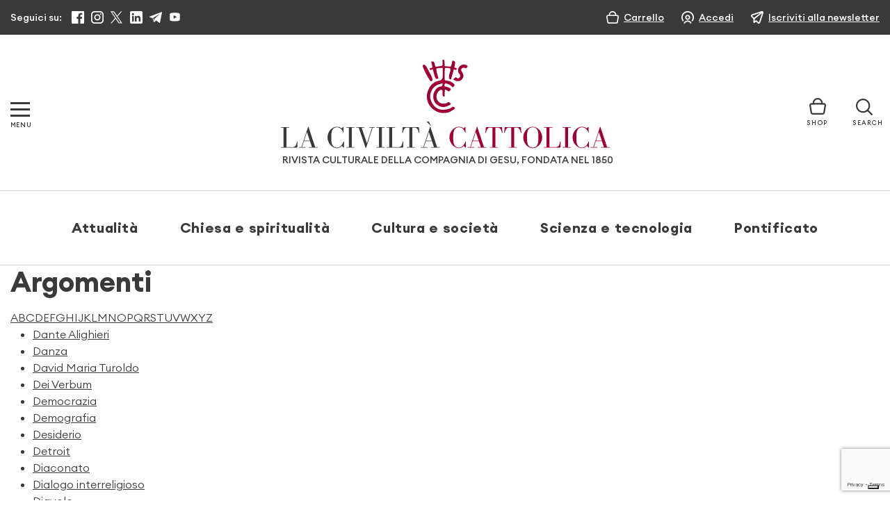

--- FILE ---
content_type: text/html; charset=utf-8
request_url: https://www.google.com/recaptcha/api2/anchor?ar=1&k=6LcycoIrAAAAAGT1jIkHHnSncTrBR5V5lBNZwmXh&co=aHR0cHM6Ly93d3cubGFjaXZpbHRhY2F0dG9saWNhLml0OjQ0Mw..&hl=en&v=PoyoqOPhxBO7pBk68S4YbpHZ&size=invisible&anchor-ms=20000&execute-ms=30000&cb=cs5b0dj29ixj
body_size: 48638
content:
<!DOCTYPE HTML><html dir="ltr" lang="en"><head><meta http-equiv="Content-Type" content="text/html; charset=UTF-8">
<meta http-equiv="X-UA-Compatible" content="IE=edge">
<title>reCAPTCHA</title>
<style type="text/css">
/* cyrillic-ext */
@font-face {
  font-family: 'Roboto';
  font-style: normal;
  font-weight: 400;
  font-stretch: 100%;
  src: url(//fonts.gstatic.com/s/roboto/v48/KFO7CnqEu92Fr1ME7kSn66aGLdTylUAMa3GUBHMdazTgWw.woff2) format('woff2');
  unicode-range: U+0460-052F, U+1C80-1C8A, U+20B4, U+2DE0-2DFF, U+A640-A69F, U+FE2E-FE2F;
}
/* cyrillic */
@font-face {
  font-family: 'Roboto';
  font-style: normal;
  font-weight: 400;
  font-stretch: 100%;
  src: url(//fonts.gstatic.com/s/roboto/v48/KFO7CnqEu92Fr1ME7kSn66aGLdTylUAMa3iUBHMdazTgWw.woff2) format('woff2');
  unicode-range: U+0301, U+0400-045F, U+0490-0491, U+04B0-04B1, U+2116;
}
/* greek-ext */
@font-face {
  font-family: 'Roboto';
  font-style: normal;
  font-weight: 400;
  font-stretch: 100%;
  src: url(//fonts.gstatic.com/s/roboto/v48/KFO7CnqEu92Fr1ME7kSn66aGLdTylUAMa3CUBHMdazTgWw.woff2) format('woff2');
  unicode-range: U+1F00-1FFF;
}
/* greek */
@font-face {
  font-family: 'Roboto';
  font-style: normal;
  font-weight: 400;
  font-stretch: 100%;
  src: url(//fonts.gstatic.com/s/roboto/v48/KFO7CnqEu92Fr1ME7kSn66aGLdTylUAMa3-UBHMdazTgWw.woff2) format('woff2');
  unicode-range: U+0370-0377, U+037A-037F, U+0384-038A, U+038C, U+038E-03A1, U+03A3-03FF;
}
/* math */
@font-face {
  font-family: 'Roboto';
  font-style: normal;
  font-weight: 400;
  font-stretch: 100%;
  src: url(//fonts.gstatic.com/s/roboto/v48/KFO7CnqEu92Fr1ME7kSn66aGLdTylUAMawCUBHMdazTgWw.woff2) format('woff2');
  unicode-range: U+0302-0303, U+0305, U+0307-0308, U+0310, U+0312, U+0315, U+031A, U+0326-0327, U+032C, U+032F-0330, U+0332-0333, U+0338, U+033A, U+0346, U+034D, U+0391-03A1, U+03A3-03A9, U+03B1-03C9, U+03D1, U+03D5-03D6, U+03F0-03F1, U+03F4-03F5, U+2016-2017, U+2034-2038, U+203C, U+2040, U+2043, U+2047, U+2050, U+2057, U+205F, U+2070-2071, U+2074-208E, U+2090-209C, U+20D0-20DC, U+20E1, U+20E5-20EF, U+2100-2112, U+2114-2115, U+2117-2121, U+2123-214F, U+2190, U+2192, U+2194-21AE, U+21B0-21E5, U+21F1-21F2, U+21F4-2211, U+2213-2214, U+2216-22FF, U+2308-230B, U+2310, U+2319, U+231C-2321, U+2336-237A, U+237C, U+2395, U+239B-23B7, U+23D0, U+23DC-23E1, U+2474-2475, U+25AF, U+25B3, U+25B7, U+25BD, U+25C1, U+25CA, U+25CC, U+25FB, U+266D-266F, U+27C0-27FF, U+2900-2AFF, U+2B0E-2B11, U+2B30-2B4C, U+2BFE, U+3030, U+FF5B, U+FF5D, U+1D400-1D7FF, U+1EE00-1EEFF;
}
/* symbols */
@font-face {
  font-family: 'Roboto';
  font-style: normal;
  font-weight: 400;
  font-stretch: 100%;
  src: url(//fonts.gstatic.com/s/roboto/v48/KFO7CnqEu92Fr1ME7kSn66aGLdTylUAMaxKUBHMdazTgWw.woff2) format('woff2');
  unicode-range: U+0001-000C, U+000E-001F, U+007F-009F, U+20DD-20E0, U+20E2-20E4, U+2150-218F, U+2190, U+2192, U+2194-2199, U+21AF, U+21E6-21F0, U+21F3, U+2218-2219, U+2299, U+22C4-22C6, U+2300-243F, U+2440-244A, U+2460-24FF, U+25A0-27BF, U+2800-28FF, U+2921-2922, U+2981, U+29BF, U+29EB, U+2B00-2BFF, U+4DC0-4DFF, U+FFF9-FFFB, U+10140-1018E, U+10190-1019C, U+101A0, U+101D0-101FD, U+102E0-102FB, U+10E60-10E7E, U+1D2C0-1D2D3, U+1D2E0-1D37F, U+1F000-1F0FF, U+1F100-1F1AD, U+1F1E6-1F1FF, U+1F30D-1F30F, U+1F315, U+1F31C, U+1F31E, U+1F320-1F32C, U+1F336, U+1F378, U+1F37D, U+1F382, U+1F393-1F39F, U+1F3A7-1F3A8, U+1F3AC-1F3AF, U+1F3C2, U+1F3C4-1F3C6, U+1F3CA-1F3CE, U+1F3D4-1F3E0, U+1F3ED, U+1F3F1-1F3F3, U+1F3F5-1F3F7, U+1F408, U+1F415, U+1F41F, U+1F426, U+1F43F, U+1F441-1F442, U+1F444, U+1F446-1F449, U+1F44C-1F44E, U+1F453, U+1F46A, U+1F47D, U+1F4A3, U+1F4B0, U+1F4B3, U+1F4B9, U+1F4BB, U+1F4BF, U+1F4C8-1F4CB, U+1F4D6, U+1F4DA, U+1F4DF, U+1F4E3-1F4E6, U+1F4EA-1F4ED, U+1F4F7, U+1F4F9-1F4FB, U+1F4FD-1F4FE, U+1F503, U+1F507-1F50B, U+1F50D, U+1F512-1F513, U+1F53E-1F54A, U+1F54F-1F5FA, U+1F610, U+1F650-1F67F, U+1F687, U+1F68D, U+1F691, U+1F694, U+1F698, U+1F6AD, U+1F6B2, U+1F6B9-1F6BA, U+1F6BC, U+1F6C6-1F6CF, U+1F6D3-1F6D7, U+1F6E0-1F6EA, U+1F6F0-1F6F3, U+1F6F7-1F6FC, U+1F700-1F7FF, U+1F800-1F80B, U+1F810-1F847, U+1F850-1F859, U+1F860-1F887, U+1F890-1F8AD, U+1F8B0-1F8BB, U+1F8C0-1F8C1, U+1F900-1F90B, U+1F93B, U+1F946, U+1F984, U+1F996, U+1F9E9, U+1FA00-1FA6F, U+1FA70-1FA7C, U+1FA80-1FA89, U+1FA8F-1FAC6, U+1FACE-1FADC, U+1FADF-1FAE9, U+1FAF0-1FAF8, U+1FB00-1FBFF;
}
/* vietnamese */
@font-face {
  font-family: 'Roboto';
  font-style: normal;
  font-weight: 400;
  font-stretch: 100%;
  src: url(//fonts.gstatic.com/s/roboto/v48/KFO7CnqEu92Fr1ME7kSn66aGLdTylUAMa3OUBHMdazTgWw.woff2) format('woff2');
  unicode-range: U+0102-0103, U+0110-0111, U+0128-0129, U+0168-0169, U+01A0-01A1, U+01AF-01B0, U+0300-0301, U+0303-0304, U+0308-0309, U+0323, U+0329, U+1EA0-1EF9, U+20AB;
}
/* latin-ext */
@font-face {
  font-family: 'Roboto';
  font-style: normal;
  font-weight: 400;
  font-stretch: 100%;
  src: url(//fonts.gstatic.com/s/roboto/v48/KFO7CnqEu92Fr1ME7kSn66aGLdTylUAMa3KUBHMdazTgWw.woff2) format('woff2');
  unicode-range: U+0100-02BA, U+02BD-02C5, U+02C7-02CC, U+02CE-02D7, U+02DD-02FF, U+0304, U+0308, U+0329, U+1D00-1DBF, U+1E00-1E9F, U+1EF2-1EFF, U+2020, U+20A0-20AB, U+20AD-20C0, U+2113, U+2C60-2C7F, U+A720-A7FF;
}
/* latin */
@font-face {
  font-family: 'Roboto';
  font-style: normal;
  font-weight: 400;
  font-stretch: 100%;
  src: url(//fonts.gstatic.com/s/roboto/v48/KFO7CnqEu92Fr1ME7kSn66aGLdTylUAMa3yUBHMdazQ.woff2) format('woff2');
  unicode-range: U+0000-00FF, U+0131, U+0152-0153, U+02BB-02BC, U+02C6, U+02DA, U+02DC, U+0304, U+0308, U+0329, U+2000-206F, U+20AC, U+2122, U+2191, U+2193, U+2212, U+2215, U+FEFF, U+FFFD;
}
/* cyrillic-ext */
@font-face {
  font-family: 'Roboto';
  font-style: normal;
  font-weight: 500;
  font-stretch: 100%;
  src: url(//fonts.gstatic.com/s/roboto/v48/KFO7CnqEu92Fr1ME7kSn66aGLdTylUAMa3GUBHMdazTgWw.woff2) format('woff2');
  unicode-range: U+0460-052F, U+1C80-1C8A, U+20B4, U+2DE0-2DFF, U+A640-A69F, U+FE2E-FE2F;
}
/* cyrillic */
@font-face {
  font-family: 'Roboto';
  font-style: normal;
  font-weight: 500;
  font-stretch: 100%;
  src: url(//fonts.gstatic.com/s/roboto/v48/KFO7CnqEu92Fr1ME7kSn66aGLdTylUAMa3iUBHMdazTgWw.woff2) format('woff2');
  unicode-range: U+0301, U+0400-045F, U+0490-0491, U+04B0-04B1, U+2116;
}
/* greek-ext */
@font-face {
  font-family: 'Roboto';
  font-style: normal;
  font-weight: 500;
  font-stretch: 100%;
  src: url(//fonts.gstatic.com/s/roboto/v48/KFO7CnqEu92Fr1ME7kSn66aGLdTylUAMa3CUBHMdazTgWw.woff2) format('woff2');
  unicode-range: U+1F00-1FFF;
}
/* greek */
@font-face {
  font-family: 'Roboto';
  font-style: normal;
  font-weight: 500;
  font-stretch: 100%;
  src: url(//fonts.gstatic.com/s/roboto/v48/KFO7CnqEu92Fr1ME7kSn66aGLdTylUAMa3-UBHMdazTgWw.woff2) format('woff2');
  unicode-range: U+0370-0377, U+037A-037F, U+0384-038A, U+038C, U+038E-03A1, U+03A3-03FF;
}
/* math */
@font-face {
  font-family: 'Roboto';
  font-style: normal;
  font-weight: 500;
  font-stretch: 100%;
  src: url(//fonts.gstatic.com/s/roboto/v48/KFO7CnqEu92Fr1ME7kSn66aGLdTylUAMawCUBHMdazTgWw.woff2) format('woff2');
  unicode-range: U+0302-0303, U+0305, U+0307-0308, U+0310, U+0312, U+0315, U+031A, U+0326-0327, U+032C, U+032F-0330, U+0332-0333, U+0338, U+033A, U+0346, U+034D, U+0391-03A1, U+03A3-03A9, U+03B1-03C9, U+03D1, U+03D5-03D6, U+03F0-03F1, U+03F4-03F5, U+2016-2017, U+2034-2038, U+203C, U+2040, U+2043, U+2047, U+2050, U+2057, U+205F, U+2070-2071, U+2074-208E, U+2090-209C, U+20D0-20DC, U+20E1, U+20E5-20EF, U+2100-2112, U+2114-2115, U+2117-2121, U+2123-214F, U+2190, U+2192, U+2194-21AE, U+21B0-21E5, U+21F1-21F2, U+21F4-2211, U+2213-2214, U+2216-22FF, U+2308-230B, U+2310, U+2319, U+231C-2321, U+2336-237A, U+237C, U+2395, U+239B-23B7, U+23D0, U+23DC-23E1, U+2474-2475, U+25AF, U+25B3, U+25B7, U+25BD, U+25C1, U+25CA, U+25CC, U+25FB, U+266D-266F, U+27C0-27FF, U+2900-2AFF, U+2B0E-2B11, U+2B30-2B4C, U+2BFE, U+3030, U+FF5B, U+FF5D, U+1D400-1D7FF, U+1EE00-1EEFF;
}
/* symbols */
@font-face {
  font-family: 'Roboto';
  font-style: normal;
  font-weight: 500;
  font-stretch: 100%;
  src: url(//fonts.gstatic.com/s/roboto/v48/KFO7CnqEu92Fr1ME7kSn66aGLdTylUAMaxKUBHMdazTgWw.woff2) format('woff2');
  unicode-range: U+0001-000C, U+000E-001F, U+007F-009F, U+20DD-20E0, U+20E2-20E4, U+2150-218F, U+2190, U+2192, U+2194-2199, U+21AF, U+21E6-21F0, U+21F3, U+2218-2219, U+2299, U+22C4-22C6, U+2300-243F, U+2440-244A, U+2460-24FF, U+25A0-27BF, U+2800-28FF, U+2921-2922, U+2981, U+29BF, U+29EB, U+2B00-2BFF, U+4DC0-4DFF, U+FFF9-FFFB, U+10140-1018E, U+10190-1019C, U+101A0, U+101D0-101FD, U+102E0-102FB, U+10E60-10E7E, U+1D2C0-1D2D3, U+1D2E0-1D37F, U+1F000-1F0FF, U+1F100-1F1AD, U+1F1E6-1F1FF, U+1F30D-1F30F, U+1F315, U+1F31C, U+1F31E, U+1F320-1F32C, U+1F336, U+1F378, U+1F37D, U+1F382, U+1F393-1F39F, U+1F3A7-1F3A8, U+1F3AC-1F3AF, U+1F3C2, U+1F3C4-1F3C6, U+1F3CA-1F3CE, U+1F3D4-1F3E0, U+1F3ED, U+1F3F1-1F3F3, U+1F3F5-1F3F7, U+1F408, U+1F415, U+1F41F, U+1F426, U+1F43F, U+1F441-1F442, U+1F444, U+1F446-1F449, U+1F44C-1F44E, U+1F453, U+1F46A, U+1F47D, U+1F4A3, U+1F4B0, U+1F4B3, U+1F4B9, U+1F4BB, U+1F4BF, U+1F4C8-1F4CB, U+1F4D6, U+1F4DA, U+1F4DF, U+1F4E3-1F4E6, U+1F4EA-1F4ED, U+1F4F7, U+1F4F9-1F4FB, U+1F4FD-1F4FE, U+1F503, U+1F507-1F50B, U+1F50D, U+1F512-1F513, U+1F53E-1F54A, U+1F54F-1F5FA, U+1F610, U+1F650-1F67F, U+1F687, U+1F68D, U+1F691, U+1F694, U+1F698, U+1F6AD, U+1F6B2, U+1F6B9-1F6BA, U+1F6BC, U+1F6C6-1F6CF, U+1F6D3-1F6D7, U+1F6E0-1F6EA, U+1F6F0-1F6F3, U+1F6F7-1F6FC, U+1F700-1F7FF, U+1F800-1F80B, U+1F810-1F847, U+1F850-1F859, U+1F860-1F887, U+1F890-1F8AD, U+1F8B0-1F8BB, U+1F8C0-1F8C1, U+1F900-1F90B, U+1F93B, U+1F946, U+1F984, U+1F996, U+1F9E9, U+1FA00-1FA6F, U+1FA70-1FA7C, U+1FA80-1FA89, U+1FA8F-1FAC6, U+1FACE-1FADC, U+1FADF-1FAE9, U+1FAF0-1FAF8, U+1FB00-1FBFF;
}
/* vietnamese */
@font-face {
  font-family: 'Roboto';
  font-style: normal;
  font-weight: 500;
  font-stretch: 100%;
  src: url(//fonts.gstatic.com/s/roboto/v48/KFO7CnqEu92Fr1ME7kSn66aGLdTylUAMa3OUBHMdazTgWw.woff2) format('woff2');
  unicode-range: U+0102-0103, U+0110-0111, U+0128-0129, U+0168-0169, U+01A0-01A1, U+01AF-01B0, U+0300-0301, U+0303-0304, U+0308-0309, U+0323, U+0329, U+1EA0-1EF9, U+20AB;
}
/* latin-ext */
@font-face {
  font-family: 'Roboto';
  font-style: normal;
  font-weight: 500;
  font-stretch: 100%;
  src: url(//fonts.gstatic.com/s/roboto/v48/KFO7CnqEu92Fr1ME7kSn66aGLdTylUAMa3KUBHMdazTgWw.woff2) format('woff2');
  unicode-range: U+0100-02BA, U+02BD-02C5, U+02C7-02CC, U+02CE-02D7, U+02DD-02FF, U+0304, U+0308, U+0329, U+1D00-1DBF, U+1E00-1E9F, U+1EF2-1EFF, U+2020, U+20A0-20AB, U+20AD-20C0, U+2113, U+2C60-2C7F, U+A720-A7FF;
}
/* latin */
@font-face {
  font-family: 'Roboto';
  font-style: normal;
  font-weight: 500;
  font-stretch: 100%;
  src: url(//fonts.gstatic.com/s/roboto/v48/KFO7CnqEu92Fr1ME7kSn66aGLdTylUAMa3yUBHMdazQ.woff2) format('woff2');
  unicode-range: U+0000-00FF, U+0131, U+0152-0153, U+02BB-02BC, U+02C6, U+02DA, U+02DC, U+0304, U+0308, U+0329, U+2000-206F, U+20AC, U+2122, U+2191, U+2193, U+2212, U+2215, U+FEFF, U+FFFD;
}
/* cyrillic-ext */
@font-face {
  font-family: 'Roboto';
  font-style: normal;
  font-weight: 900;
  font-stretch: 100%;
  src: url(//fonts.gstatic.com/s/roboto/v48/KFO7CnqEu92Fr1ME7kSn66aGLdTylUAMa3GUBHMdazTgWw.woff2) format('woff2');
  unicode-range: U+0460-052F, U+1C80-1C8A, U+20B4, U+2DE0-2DFF, U+A640-A69F, U+FE2E-FE2F;
}
/* cyrillic */
@font-face {
  font-family: 'Roboto';
  font-style: normal;
  font-weight: 900;
  font-stretch: 100%;
  src: url(//fonts.gstatic.com/s/roboto/v48/KFO7CnqEu92Fr1ME7kSn66aGLdTylUAMa3iUBHMdazTgWw.woff2) format('woff2');
  unicode-range: U+0301, U+0400-045F, U+0490-0491, U+04B0-04B1, U+2116;
}
/* greek-ext */
@font-face {
  font-family: 'Roboto';
  font-style: normal;
  font-weight: 900;
  font-stretch: 100%;
  src: url(//fonts.gstatic.com/s/roboto/v48/KFO7CnqEu92Fr1ME7kSn66aGLdTylUAMa3CUBHMdazTgWw.woff2) format('woff2');
  unicode-range: U+1F00-1FFF;
}
/* greek */
@font-face {
  font-family: 'Roboto';
  font-style: normal;
  font-weight: 900;
  font-stretch: 100%;
  src: url(//fonts.gstatic.com/s/roboto/v48/KFO7CnqEu92Fr1ME7kSn66aGLdTylUAMa3-UBHMdazTgWw.woff2) format('woff2');
  unicode-range: U+0370-0377, U+037A-037F, U+0384-038A, U+038C, U+038E-03A1, U+03A3-03FF;
}
/* math */
@font-face {
  font-family: 'Roboto';
  font-style: normal;
  font-weight: 900;
  font-stretch: 100%;
  src: url(//fonts.gstatic.com/s/roboto/v48/KFO7CnqEu92Fr1ME7kSn66aGLdTylUAMawCUBHMdazTgWw.woff2) format('woff2');
  unicode-range: U+0302-0303, U+0305, U+0307-0308, U+0310, U+0312, U+0315, U+031A, U+0326-0327, U+032C, U+032F-0330, U+0332-0333, U+0338, U+033A, U+0346, U+034D, U+0391-03A1, U+03A3-03A9, U+03B1-03C9, U+03D1, U+03D5-03D6, U+03F0-03F1, U+03F4-03F5, U+2016-2017, U+2034-2038, U+203C, U+2040, U+2043, U+2047, U+2050, U+2057, U+205F, U+2070-2071, U+2074-208E, U+2090-209C, U+20D0-20DC, U+20E1, U+20E5-20EF, U+2100-2112, U+2114-2115, U+2117-2121, U+2123-214F, U+2190, U+2192, U+2194-21AE, U+21B0-21E5, U+21F1-21F2, U+21F4-2211, U+2213-2214, U+2216-22FF, U+2308-230B, U+2310, U+2319, U+231C-2321, U+2336-237A, U+237C, U+2395, U+239B-23B7, U+23D0, U+23DC-23E1, U+2474-2475, U+25AF, U+25B3, U+25B7, U+25BD, U+25C1, U+25CA, U+25CC, U+25FB, U+266D-266F, U+27C0-27FF, U+2900-2AFF, U+2B0E-2B11, U+2B30-2B4C, U+2BFE, U+3030, U+FF5B, U+FF5D, U+1D400-1D7FF, U+1EE00-1EEFF;
}
/* symbols */
@font-face {
  font-family: 'Roboto';
  font-style: normal;
  font-weight: 900;
  font-stretch: 100%;
  src: url(//fonts.gstatic.com/s/roboto/v48/KFO7CnqEu92Fr1ME7kSn66aGLdTylUAMaxKUBHMdazTgWw.woff2) format('woff2');
  unicode-range: U+0001-000C, U+000E-001F, U+007F-009F, U+20DD-20E0, U+20E2-20E4, U+2150-218F, U+2190, U+2192, U+2194-2199, U+21AF, U+21E6-21F0, U+21F3, U+2218-2219, U+2299, U+22C4-22C6, U+2300-243F, U+2440-244A, U+2460-24FF, U+25A0-27BF, U+2800-28FF, U+2921-2922, U+2981, U+29BF, U+29EB, U+2B00-2BFF, U+4DC0-4DFF, U+FFF9-FFFB, U+10140-1018E, U+10190-1019C, U+101A0, U+101D0-101FD, U+102E0-102FB, U+10E60-10E7E, U+1D2C0-1D2D3, U+1D2E0-1D37F, U+1F000-1F0FF, U+1F100-1F1AD, U+1F1E6-1F1FF, U+1F30D-1F30F, U+1F315, U+1F31C, U+1F31E, U+1F320-1F32C, U+1F336, U+1F378, U+1F37D, U+1F382, U+1F393-1F39F, U+1F3A7-1F3A8, U+1F3AC-1F3AF, U+1F3C2, U+1F3C4-1F3C6, U+1F3CA-1F3CE, U+1F3D4-1F3E0, U+1F3ED, U+1F3F1-1F3F3, U+1F3F5-1F3F7, U+1F408, U+1F415, U+1F41F, U+1F426, U+1F43F, U+1F441-1F442, U+1F444, U+1F446-1F449, U+1F44C-1F44E, U+1F453, U+1F46A, U+1F47D, U+1F4A3, U+1F4B0, U+1F4B3, U+1F4B9, U+1F4BB, U+1F4BF, U+1F4C8-1F4CB, U+1F4D6, U+1F4DA, U+1F4DF, U+1F4E3-1F4E6, U+1F4EA-1F4ED, U+1F4F7, U+1F4F9-1F4FB, U+1F4FD-1F4FE, U+1F503, U+1F507-1F50B, U+1F50D, U+1F512-1F513, U+1F53E-1F54A, U+1F54F-1F5FA, U+1F610, U+1F650-1F67F, U+1F687, U+1F68D, U+1F691, U+1F694, U+1F698, U+1F6AD, U+1F6B2, U+1F6B9-1F6BA, U+1F6BC, U+1F6C6-1F6CF, U+1F6D3-1F6D7, U+1F6E0-1F6EA, U+1F6F0-1F6F3, U+1F6F7-1F6FC, U+1F700-1F7FF, U+1F800-1F80B, U+1F810-1F847, U+1F850-1F859, U+1F860-1F887, U+1F890-1F8AD, U+1F8B0-1F8BB, U+1F8C0-1F8C1, U+1F900-1F90B, U+1F93B, U+1F946, U+1F984, U+1F996, U+1F9E9, U+1FA00-1FA6F, U+1FA70-1FA7C, U+1FA80-1FA89, U+1FA8F-1FAC6, U+1FACE-1FADC, U+1FADF-1FAE9, U+1FAF0-1FAF8, U+1FB00-1FBFF;
}
/* vietnamese */
@font-face {
  font-family: 'Roboto';
  font-style: normal;
  font-weight: 900;
  font-stretch: 100%;
  src: url(//fonts.gstatic.com/s/roboto/v48/KFO7CnqEu92Fr1ME7kSn66aGLdTylUAMa3OUBHMdazTgWw.woff2) format('woff2');
  unicode-range: U+0102-0103, U+0110-0111, U+0128-0129, U+0168-0169, U+01A0-01A1, U+01AF-01B0, U+0300-0301, U+0303-0304, U+0308-0309, U+0323, U+0329, U+1EA0-1EF9, U+20AB;
}
/* latin-ext */
@font-face {
  font-family: 'Roboto';
  font-style: normal;
  font-weight: 900;
  font-stretch: 100%;
  src: url(//fonts.gstatic.com/s/roboto/v48/KFO7CnqEu92Fr1ME7kSn66aGLdTylUAMa3KUBHMdazTgWw.woff2) format('woff2');
  unicode-range: U+0100-02BA, U+02BD-02C5, U+02C7-02CC, U+02CE-02D7, U+02DD-02FF, U+0304, U+0308, U+0329, U+1D00-1DBF, U+1E00-1E9F, U+1EF2-1EFF, U+2020, U+20A0-20AB, U+20AD-20C0, U+2113, U+2C60-2C7F, U+A720-A7FF;
}
/* latin */
@font-face {
  font-family: 'Roboto';
  font-style: normal;
  font-weight: 900;
  font-stretch: 100%;
  src: url(//fonts.gstatic.com/s/roboto/v48/KFO7CnqEu92Fr1ME7kSn66aGLdTylUAMa3yUBHMdazQ.woff2) format('woff2');
  unicode-range: U+0000-00FF, U+0131, U+0152-0153, U+02BB-02BC, U+02C6, U+02DA, U+02DC, U+0304, U+0308, U+0329, U+2000-206F, U+20AC, U+2122, U+2191, U+2193, U+2212, U+2215, U+FEFF, U+FFFD;
}

</style>
<link rel="stylesheet" type="text/css" href="https://www.gstatic.com/recaptcha/releases/PoyoqOPhxBO7pBk68S4YbpHZ/styles__ltr.css">
<script nonce="TYy0s6nHowNBNVfSP796sA" type="text/javascript">window['__recaptcha_api'] = 'https://www.google.com/recaptcha/api2/';</script>
<script type="text/javascript" src="https://www.gstatic.com/recaptcha/releases/PoyoqOPhxBO7pBk68S4YbpHZ/recaptcha__en.js" nonce="TYy0s6nHowNBNVfSP796sA">
      
    </script></head>
<body><div id="rc-anchor-alert" class="rc-anchor-alert"></div>
<input type="hidden" id="recaptcha-token" value="[base64]">
<script type="text/javascript" nonce="TYy0s6nHowNBNVfSP796sA">
      recaptcha.anchor.Main.init("[\x22ainput\x22,[\x22bgdata\x22,\x22\x22,\[base64]/[base64]/MjU1Ong/[base64]/[base64]/[base64]/[base64]/[base64]/[base64]/[base64]/[base64]/[base64]/[base64]/[base64]/[base64]/[base64]/[base64]/[base64]\\u003d\x22,\[base64]\\u003d\x22,\x22bsKSw6bCtAVJFVHDqjgswqA2w7TDq8OjVTRhwrzCoHNxw6jCiMOaD8OlUMKVRApJw5rDkzrCtUnConFWWcKqw6BwUzEbwqJ4fibCrScKesKswobCrxFZw43CgDfCosOtwqjDiD/Dl8K3MMKuw5/CoyPDgMOuwozCnGbClT9Qwpo/wocaMW/Co8Oxw5DDgMOzXsOlDjHCnMOcTSQ6w5cAXjvDtQHCgVkxOMO6Z2LDlkLCs8K1woPChsKXeGgjwrzDlMKywpwZw54zw6nDpB3CqMK8w4Rfw5t9w6FhwrJuMMKFF1TDtsOawobDpsOIB8K5w6DDr002bMOoVEvDv3FYY8KZKMOaw7hEUEFvwpc5wr/[base64]/esKABUfCiAQbw6BMX3nCisKvw5MnwqLCqsKJC2YZwrZSUSFrwr97PsOewpdLZMOKwoXCoWl2wpXDn8Orw6kxQjN9N8OLVytrwpBEKsKEw6jCh8KWw4AwwrrDmWNJwoVOwpVdfQoIDsOiFk/DrxbCgsOHw6cPw4Fjw5h1YnpLCMKlLgnCgsK5Z8ONN11dfR/DjnVnwofDkVN4PMKVw5BdwpRTw40/wo1ad2RiHcO1cMONw5hwwptXw6rDpcKyEMKNwodIOggAbcKRwr1zBCYmZD0DwozDicOsK8KsNcOjOizChx/Cq8OeDcK1HV1xw5fDpsOuS8ObwootPcKlM3DCuMOxw6fClWnCggxFw6/CgcOqw68qUkN2PcKpGQnCnDnCsEURwqLDp8O3w5jDmzzDpyB/DAVHfMKfwqstFsOrw71RwqN5KcKPwqHDmMOvw5oRw7XCgQpHCAvCpcOVw6hBXcKfw4DDhMKDw5bCmAo/wrFMWiUuQmoCw7xewolnw7dyJsKlNMOmw7zDrWBXOcOHw7jDlcOnNnt9w53Ct3XDkxLDmDfCgsK8RCBCPcO6ZMOBwpdqw5TCvFzDkcOOw6XClMO8w70tY0ZsS8OHYDPCncOdJww2w7sEwr7Do8OJw5/Cj8OgwqnCjwFNwr7Cl8KVwqpwwofDmQhswrXDjcKQw40WwoYIJ8KKNcOww4PDsF10HiZSwqvDnMKGwofCqUnDlH/DgQbCjmTCvRTDiX8XwrsQawfCh8Ktw67CqcKYwrxMESnCo8Kcwo3Dq1QLO8Kfw7XCiQhowoteP34HwqwBDknDqnMpw4QKfG9/[base64]/DlDjDiMKZw4JrPsK7dVnCk8O1GQJjExkOwosnwr5fUR/[base64]/Ds8O/HsO5MMO1G2cHwqclwoDCr8OHUsK/DEFbKMOqHBPDnGHDnEnDk8KEb8Oyw5IpE8O2w5/Cg1c2wo3ChMOCbsKYwqjCsyPDmn5ywoQfw7AUwpFHwps8w5F+bMK0YMK+w5fDisOPG8KGFRXDrQ8YfMOjwoPDocOXw4ZAc8OZJ8O6wqDDjsOTUUJ/[base64]/Di3fDuMK2w4Ahw7YjwpQswqI6SHvCpMORF8KLOcOCKMKWX8K5wrcow6RMURYnd2Adw7bDtBDDokpTwoPCrcOeUQ8sEzPDl8K+NiR8AsKdLzTCqcKDKT0twr85wq/CvsOramHDny7DqcKyw7PChMKvEw/CgVnDgU/[base64]/LMKbBsKqwprDg8OWOGbDo0LDjR0gw43Di8KGR2HCowouYELDuwY1w48OTMO6CBvCrBjDoMK+BGoRPWXClkIgw6wAXHc9wpdHwpEWcHDDj8OQwp/CtE4CRcKIFcK7ZcKrd28RG8KPFsKOwqIMw5/CrnlkChbDgBgLLsKQDVZTAjYCMWgDBTLCn2vClm3CkCZXwr8Qw656GMKhNExuCMO1w4rDlsKOw4HCmydTw5YmH8KUdcO6E0jCgF4Cw7p2DzHDvjjDhsKpw57CjlYqVDDDrWtYWMOqw61qIT47cm92FWt3ayrCpmTDmcOxOA3DpSTDuTbClS/DuRfDjhrCoCvDnMOqEsK+GkbDr8OhQlAWOxtaYRjCt2QsZxEIb8KCw5vCvMOEYsOoP8OsNMKVIhNYVFlAw6LCk8OAP2pkw7/DoXnCqsO/[base64]/[base64]/CncKTPcOvwpxrBnfDtWnCvkNFG8Kmw5ovRsOWEAjDhgHDg0J1wqkRKz/[base64]/DksOcwoLCvlPDlcOaw7nCmsOyw4QkX8OKFsO3S8OmAcK2wrAOM8OUT1kDw5zDoituw49iw77CiD7DtsOlAMONCGXCt8Kaw7TDsVQFwrIeJ0Eiw40HRcKSF8Oow6dAJy5/wq9GFETCgUd4K8O3XRIsXsOlw5XCoCZwZsKvdsODSsO6BBLDhXfDn8O+wqzChsKYwq/DkMK7Z8KBwqIlYMKDw6w/wpfCkSsZwqRmw6jDrQ7DvysxNcOhJsOoSwtDwokCZsKONMOFcQolFFHCvgjDqk/[base64]/[base64]/CvjlTeMOeHMOGw5fDp8KSwqXCqgTCl3/DlVdTw7rCqC/CjsOewqjDtD7DmMKRwrJzw79Vw4MOw7EXLSnCnCHDuGUTw6DChj1YQcOqwoMSwqh2FsK9w6rCuMOYAMKQw6vDiAPCrmfClyDDgsOgGzsmwo9Ja0Q6woXDunU/GTPCnMKHNMKWOE3CocOrScOuDsOmRl/CuBHDvsO5N1FsbcOcQ8KQwrPDrUfDm3MBwpbCkcOALMO/w6DDnFHDm8Oow43DlsKyGMOKwqrDuSdrw6tNJ8Kuw4XDoUJsb13DjAtRw5PCisKkcMOFw5XDm8KcNMKjw7l/fsOEQsKeZsKROmIkwpdNwr1Ow5ZOwr/DsnpNwrphX3jCmn4WwqzDtsKXHy41QVkqUTDDt8Kjw67DpDtmw4oIHw94IXBmwoMffnQTEmUgIUrCjBh5w5LDrAbCq8KXw7vCuGBHBFEkwqDCmXvCg8OTw6oewqFbwqrCjMKMwp0eCxnCmcKmwpwjwrtowr/[base64]/[base64]/ClMOQw4bCo3TCnMOjw4PDlD9twp/[base64]/Dv8KzNCDCkcOWdsK8SA7CtMKAw5vCh3EXFcO6w67Cgwk3w4V9woTDiksZw70wRAVba8Oqw4xkwoM8w7sSHVJww6A0w4Z0Sn8qKsOkw7PDg2tBw4JjDRcSMlTDo8K0wrNLa8OBGsOqL8OYPMK7wq/CkxYMw5nCgMOJK8KTw7RUCcO8TUVVDkpTwoFqwrx5ZMOmK33CrycNNsOLwpnDlMKBw4g/GAjDt8OtSghnNcK7w77ClsKJw5/DjMOowq/DpMKbw5XCikopTcKRwopxXQEIw67DqDjDucOUw5fCoMK4UcOwwoPDr8K7wo3CtF1BwqEGKsOhwox4wrEfwobDs8OjJ0zCgUjChRxWwoYBIMOqwpbCpsKQRcO8wpfCusKfw69DOnDDiMKgwr/CsMOKfX3Dnkd/wqbDnzAuw7fCtHDDvHdje1dbY8KNNn9nBxHDp27DqcKlwr3CiMOWK0jCnlLCoD8XfQ3CisO2w5law7FfwpxRwoBwdxXCtEfCjcOHQcOMesKAUSV6wrvCiilRwp/Chl/CiMO4ZMOrTQbCvsOfwp/DtsKqw7oVwovCrsKXwr/CkFxmwrYyEU3DicKxw6jDoMKcUQ0kZCcQwqgPWMKhwrVyIMOVw6zDj8O/woXDhsKpw7hww7PDu8Omw79vwqwCwoHCjBUKcsKveFY0wqbDuMO7wrtXw5sEw5fDrz1KbcKDD8OQERs5AVtvOXkFXlDCpxbDvgTDv8KFwrgqw4PCiMO/[base64]/CjcKjNcOiewDDncOOLGpeG10DccOPOnMlw7lSK8Ocw7bComxCAjHClgPCrDwwecKSw7tMZUI7VT/CssOqw7QyLsOxScOYS0dvw6Zlw67CkhbDvcOHwoDDhcKKw7PDvRonwrzCjEsRwqPDocKuQ8KEwozCtsKde2/Ct8KNSMOqDsKow7pECsO1Q2vDqcKYKzzCn8O+wrbDk8KCN8Kjw4/DklDCgMKYTcKSwrkhKTPDgsOoGMOQwqZcwqN7wrYvCsKTDFxUwoUpwrcsQMOhw7DDoXtZesOeG3V3wonCsMKZwoIxwrlkw7kjwojCtsK4YcOxOsOFwoJOw7jCknbClcOyEEZXE8OSUcK2DUlIUT7Dn8O6B8O/w68rB8K2wp1MwqNYwolpb8KrwqXCocOTwrMRFsKEZ8OuQSvDgMK/wqfDg8KZwpnCjDZGQsKTw63Cqm8Vw5HDucOpI8Kww7vChsOtZnJXw7rCpBEuwpbChsKWaldKDMOmdmbCpMOFw4jDs1xSdsKNUkvDqcK8LlsAT8Klf0dewrHCvn0WwoVPInLCiMK/wpLCucKew4TDn8OOYsO3w5DCt8KTb8Oaw4bDqcOEwpXCsFYKE8OXwo7Cu8Olw785HRQKcsONw6nDiRpsw4RjwqPDhnE9wovDpU7CoMKpw4LDl8KZwrzClMK6c8OVfMKmX8OewqZIwpZgw7dNw4nCj8O7w6txesK0YV/CvDjCvErDrMKRwrvConTCssKBfSl8UHvCpnXDosOzA8K0Y3DCoMKyK38tesO6KlrCpsKdPsOcw41nRGc6w6fDg8O2wpjDui4Ywr/DhcOJHsKUI8K4fjrDt2xnAC/[base64]/CoMKwwrc3IcKxwpY6wrnCq8O6EsKdSMOPw5BOIhDDu8Kuwo55ExDChUnCtD4Mw6bCn0xjwpfCscKwLcKLN2AXw5vDjsOwKUnDoMO9fUvDtBbCszrDu34jGMOBQ8K9X8Obw4o7w4EvwqfDqcK5woTCkxTCpcOEwpYZw4nDhnXDhXxXKDEiKWfCh8KDwrlYAcObwq1/wpUjwqgtSsK/w6rCvMOpVzN3fsOFwppZwo3CvB5aPMONbnjDj8O1GMK8ecODw5VIw6xDZ8OfIcKXK8OQw43DqsKJw4vCnMOIOi/CqsOAwrk4w5jDrUdfwrVewp7Djz8wwrjCiWUowoLDksKfGSE+XMKFw6h3KXHDplbDgcKPw6VgwpzChkjCscKzwppYJCUzwp9YwrvDmsOzAcKuwqDDtMOhw4I2w5zCqsOiwpssKsKbwpYDw67CoyMJTls2w6jCiEg2wq7DkMKiPsOxw413UcOuL8O4wrQXw6HCpMOMwo/ClgfDsRrDszHDnzPCmcOjdU3DsMOiw7FhYE3DpCnCgGjDoRzDoSA9wovClsK+HF40wpMGw7nDk8ORwrs3F8KFf8K0w54+wqN5RMK2w4PCjcOsw7hhfsOtXzjCkR3DrsKkcHzClWNFDsOZwqtdw4/[base64]/DosKWYD/CrcKOZlUmwoxAMMKTwrDClsOmw75xLHkdwqhUeMKrJzTDmsKTwq8Xw43ClsONK8KnHsODesORRMKXw4/DpcO2wqTDsXDChcO3YsOhwoAMOHXDhSzCh8OXw7rCg8KowoTCrkPCmcOowpEJZ8KVWsK/[base64]/Dnl8eP8Kgw7bCicOwAnXDsMOeQMOAwrrCjMK2PsO6bcO8wpjDt1lfw4oCwpXDm2VhfsKUTmxIw5jCsgvCicOGfsKRYcK4w47Cu8O3UMK1wrnDrMOFwpBXeElWw57ClMOrwrdRSsKGKsKbwrFcIMKzwpJ1w73Cn8OMW8OJw7jDjMK/[base64]/[base64]/CvMKXZ8Kiw6HDiMOhYzJiw77DrsO1KMKwWcKgw6IdQsOoMMKMw7FiLcKaRBx0wrTCr8OpIR9zB8KtwqXDtjhTUXbCqsO3HsKIaGkPH0rDgsKxGxtnY18fGsKiGn/[base64]/wo7CpMK4w47ClcKCD2DDusKbwoLDusOzN3EGw7BDHFJwAMOHA8OgRsKewrJNw5tuFQotw6DDhk5nwrouw6nCgCYawpfDgcOdwqnCvX92cT1lKwvCvcO3Jlk2wr16U8Opw4ZqVsOTJ8Ksw5fDoWXDl8OIw6TCpyhwworDqy3Dj8KmIMKKw5/CjlFJw65iBsO4w40TJhHCpk5ifsOIwozDlcO/[base64]/w5XCuMKbHgIpw4LCtD/CuBZ0wp0Hw7bCrnwYVkRBwpbCk8OrLMKkAWTCr3LDq8O7wpTDiDsYQsKycC/DlSrCksKuwq5oaGzCqMOGckcdLy3ChMOlwoZ2wpTCl8Ogw6vCqsOTwprCnCnDn2EeG3VlwrTCoMK7KRnDgsOmwqVuwpvDmMOrwpTCj8Kow5jDocOqwqXCicKkOsO2MMKewrzCgEl6w5/CvgkfesO1KiQ/D8OYw4tRwrJkw7bDv8OTNx4lwrpzWcKKwpB6w4HCh1HCr0TCuGc8wo/CpUFXw4INaWfCjw7DoMO1MMKYWTAqIsKKQMOxNW3DpxDCvcK5fxrDtcOmwq3CrTo5AMOubcKyw58jf8KLw67CqhMBw5PCmMOEYT7DuA7Ct8Khw6DDvCfDuGAMVsK0NgzDq1DClsORw4cqJ8KEYBsOH8KGw6rCmDbCp8OCB8OCw7DDqcKqwq0ccQDChnnDuS4/w6EFwrHDgMKrw5rCu8Kyw4/[base64]/DvQE6fwrCrhTCvxMGwqlPwp3CnsOPw6/CrkvCnsOew5rCjMOcw6EROcOAC8OXKh1NbSMyTMK6wo9QwoFnw4Aiw5Iow7NFw580w5XDssOTAAlmwq9xfSrDk8K1P8K0w5zCn8K/[base64]/Ct8OCTMK/w6c9VcKXIMK7AsK4Qm9GEcO2PQxwKRzDhjzDmGQ2CMOfwrHCrMO2w4URDFHDiV86wrbDoxDCmm4NwqDDh8KcNhHDq3bCg8KnAFbDlnXCk8OvDcOdS8Ogw4vDjMODwp4/w7PDsMO2KCTCqzXCumbCiFZCw5rDgREMTm4pHMOBfMK/w5zDssKeQMKewpIadsO/wr/DhMKOw5LDncK+w4XDsxTCqi/[base64]/Cl0XDuyckw7HCgcK7w5gOwrXDtjNUwpDDiXddAsO+I8Oiw6Ruw6twwo7CssOVLT5lw7Z3w5XCgWTCmnfDnUnDgEh0wppeUsK6AkPChkFBY1Yrb8KywrDCoCZlw73DqMOLw4LDqmgEIgQbwr/[base64]/CmhnDjgPCpiB3w5HCqgfDvhjDvsKMSFY8wrLDkxvDizvCvcKtUCs4XcKzw655MQ3DjsKMw4/Ci8KIV8OQwp44Tgs/UQLClzvCgcO8O8OMQlzClDFyXMKiw49iw7hCwrXCncK3wrTCgMKBXMO3SC/DlcO8wpbCjV9vwpgMaMKMwqUMBcO6bHLDtHPDpHY+A8KhRC3Dj8KYwo/CixvDlCXCo8KeZW52wpXCkCnCqF7CpA5tLcKVXcOZJkTCpcKwwqzDosKEXgzCmkgrBcOIDsOBwqFUw4nCt8OyGMK8w6zCnw3CvRLCmmlRacKuSTYnw57CmkZmf8O4wqTCqXnDqAQ8wrNww6cXF03CpGDDikrDvSfDtgHDqgHDscOYwrQ/w5Bew7DCrGtlwol5wrPDqXnCucKjw47Ch8OCY8OywoZ8CBgvwqfCkMOaw7oow5HCvMKXACrDrgjCt0nCiMOwRMONw5VjwqtxwpZIw6kmw60Uw77DicKMcsOxwpPDgMOkaMK1VcK8IsKZBcO/w4XCsnxQw4YVwodkwqvDjWLDrW3CgBHDm23DiCjCvBg+fXo/wpLCgxHDvsKjUhIcKl7Dt8KMaX7Djh3Dnk3CmcK7w5PCqcKIFFXClxp7wpYGwqlPwp89wqlvScOSFVdYXUnCuMKZwrNgwoEHIcOywoBjw5DDrXPClcKNdsKSw6TCn8K/[base64]/CsXwLeVnDr8OdMMKSw4XDkVjChCIkUcKAwqhBw6hUa3c1w53Cm8KyPsOSD8K3wo5zw6rDlEfDr8O9BGnDiV/CiMOAw50yOxjDvxBKwpoPwrY6MB/CscOzw5hmcW7CvMKFEwrCh1hLwrbCkAXDtGzCoE57wqbDoRPCvwMiLTtIwoPCqHzCvcK1e1Y1ScOIAVDClsOgw6rDsxfCjcK0VV9ow6gMwrtvSg7ChiLDi8OXw4ACw7fDjj/DmwBlwpPChQRPOko4wogNwqXDqMOnw4cMw5teS8OWaDs2BxBCSnvCqsKzw5QPwpQ2w5rDmMK0FMKMLsONC1/DoX7CtcOUYQY3EEdWw6Z6HX/DiMKiUMK2wrHDhU7CncKJwrvCkcKNw5bDmybCgcKmfmPDgcKlwo7DvcK+w6jDjcOoJS7CjEbCk8O6w4zCkcOUYcKNw7zDtGI6JwAEdsOpaGtSM8OqFcOdUUV5wr7CksOkSsKlWkciwrLDkUMowqEEHMKvwr7CtS43w68VU8K2w6vCtMKfw5rChMK/UcK2SyYXFHLDp8Ksw4ROwpB2VXgNw6PCujrDpMKuw4rCrcOqwqfCgcO5wpkWBMK8WALCsVnDmsOaw5o6GsK+fmnCpC/[base64]/ClcKjw71cTxYTLcOkwpLDixDDlMO8JELDpBlYPzV3wonCpy0Qw48Ja2vCqsOmwoHCgkvCmyHDoxwbw4vDtsKFw7IHw5xcZGLCpcKtw57DkcOeY8KbG8OhwpsSw7QQaFnDh8Khwq3DlQwYT17CiMOKa8Ktw5J1wqnCiGRnKMKJOsK/RBDCmHY8T2rCv2rDssOlwrcGN8KqWsKdwpx/O8KgCcObw43Ci37Ct8OTw6IRcsOIaGoDYMOPwrrDpMOpw5HDgHgSw544wqDDhVBdPRxywpTCvn3DlgwYLhxZLy1ZwqXDmBB+UilcJ8O7w78Aw4LDlsOxR8OMw6JkHMKoTcKIXGMtw5zDnyvCqcKqw5zCpCrDpn/DkG0mXBJwR0oWR8KTwo5owohrCDYUw6PDvTxBwq7CjEV1w4ojBU/ChWQgw6vCq8KIw5dsH3/ClE/[base64]/[base64]/ClBrCsjrCuELCkEddUcOKXlIXdsKqwpjDoxUhw6PChADDhsKzCMKeclPDm8K5wr/CoR/DsUV9w5rChlo/T2Jlwpp8AcObGcK/w5TCvGHCpmvCt8KbRcKAEQl6RQ0Tw5fDo8Kaw7TCrEJHGi/Dlhk9KMOsXCRfJjPDiETClQAPwqcwwpc3Q8K9wr5Iw4ACwrRDecOEUmkeKBDDu3zCvzsvfw0iDBzDisKkw7QMw4DDlsOFw7BwwrDCrMKuAx5ewojCuQ/[base64]/wpLDpMODw4AjwqAACWHCu8ORwrnCrVPCqcOjQMKnw4nCvsKrecK5FcOCUgfDo8KTaHfCncKBIcOHZEPCksO/OMOkw5oIesOYw6nCgUtZwo8lWBUUwrvDhEPDi8KawoDDjsKITFwuw7jCi8Ocwo/CrCLCmBZbwrZ7esOedMOfwpXCusOZwqPCpkvDocK9UMK/I8OUwrPDnn1kVkd3e8KtccKZGsKgwqnChMKNw6scwr1ow73CsiE5wrnCtlvDo0vClmzCqEQewqDDs8KmYsOHwoFjQkQ+wofCtcKicFjCnHIUwqAdw6pkLMK0UncDZ8KcNWfDrTp1wrcNwpHDrsOGfcKdGMOfwqR5w73Ds8KQScKTf8KDZsKmMkEEwpzCmMKJMQnCkW/DpsKhd1sFahogDQ3CrMOOJMOPw4V3TcKhw4BDJTjCkh3CrVbCo2fCvcOweArDoMOYMcKNw6E4Y8KKLjvCmsKhGgUBdMKMOihuw6ROdsKceW/DtsOTwqrChDtKQcK2TTlgwrsrwqnDl8O6FsKhQMKKw4tmwpDDqMK5w57DuWE3KsOawoB4wpnDhF4Ow4PDuTDCmsK0wpkgwonDuVTDlBlcwoV/[base64]/CnmV2wp3DtsOAw53DkXJGw7XCi8K6XcKWUSlddzzDqnUTJ8KAwrzDp3YeHWpaUSHCu0TDrB4lwqY+NkHCmhrDlnNXGMKmw6fCp0PDscOsZXpiw4tmQWFowqLDu8O6w6Nnwrsmw6Jdwo7CqgoOVH7DkUMtSsOOPMOiw7vCuWHCrR/CjR8McMKAwqJxLh3CmsOJwp3CniDCiMOQw4fDjFxyGwbDkx/[base64]/Ck8KjYcO+w7vDhghSEcKcwrvCgRQfLsOIw6hbw5dAw4PDtibDjScDPcOew6Mgw4Aew44PZ8KpeTfDgsK5w7w6XcKnSsKQJ1nDk8K6NQMCw40iwpHClsKhXzDCvcO/TcOlSsKMT8OTSsKVGMOcwqPCvCtEwrFXJMOvMsKgw7EAw7Z3esOhbsO8esK1DMKfw7hjDWrCtUfDn8OQwqLDjMOJcsKpw7fDicKpw7h1B8KeNsOtw48Mwr18w5xCw7VmwrPDtsKqw73DqVshXMKfDsO7w6FLwozCpMK2w4kbXDhyw6LDv2YtAArCm0gKCsKkwrs/wovDmDFIwr7DvgHDkcOcwpjDh8Ohw4/[base64]/DmxjCgcKJQWp8wpzDh8Kyw5MdPXQ7w6PDi3bCnMKMwo50ZMOoYMKYwpPCtETDg8OAwoV8wpg/B8Ktw6MTQ8KRw5DCv8KmwobChB/ChsKXwohZw7Bvw5pKJ8Oaw5R3wqDCtkJ5GFjDocOfw5sHeDoGwoXDhSHCnsKtw78Xw7jDpx/DnxhEZUjDn0nDkkkFFWDDuALCnsKFwobCqMKGw6M8S8Ooc8K9w5fClwjCu0/Cmj/DqzXDg13Cl8Odw71LwoxMw7B8TzTCrMOJwpPDvsKsw6LCv2fDoMKGw7dWCA0Jwoc7w68FSkfCosOww642w49bMRrDhcO6eMO5Rl0+woZ5HGHCucK7wqPDjsOAaHXCskPChMKpfsKLA8K/w5DCnMK5WUVqwpHCuMKOKMKzPjfDv1bClMO9w4U/[base64]/[base64]/w5zDhcKiwqHClMKePgY+w4fDuxJ2eHbCmcKqD8OWJMK3wrV0f8KhOMK9wpcRH3xUMiYvwqbDgnHDpnovK8OVeG3Cj8KqfkzCssKWbMO3w5FfO0XCrDhZWh7DukREwopMwpnDjTkEw7xHL8K1bg0CRMO/[base64]/[base64]/DmcOFwoUbexgWRnUxw5ZXw50+wrR0w7xKEV0nF1HCqh0WwoVlwoxNw77CrMOZw6zDnyXCrsKwGhbCnyvCn8K9wrR9wq8wbDnCoMKVAgM/bUF4EBzDiVh2w4fCkcOFJcOwRsKmZwQhw4spwqHDosOPwrl0O8OjwrJGVcOtw5I6w4kqBh8Zw5XCqMOGwrfCpsOkXMOOw5EPwqPDuMO0wpFDwo4EwrTDiXYSPQTDr8OHb8KLw40ZQ8OlWsKzeDjDtcO1FW0+wpzDlsKDWMKkVEfDixLCicKZb8KbWMOlBMOvwowmw4/[base64]/YsOiN1HDqMKmwqbDvEk3ecOXfXzDnXZgw5jCm8KdMDvDpXV5w7rCkgLCuQtZPEfCkxMtEgoNLMOXw4bDny7Dk8KbWnw1wq9mwpvCnBYrNsK4FVvDkioCwrHCkFAjQMOMw7rCkB1KVh/[base64]/DshrCiUPCqsK6ZU9lHk9dWQlEwqEEw6R4wo/[base64]/Clkdlw6snAEkxw5lww6fDhMKeDsKiVAMCQ8Kiwr1ETlhRYELDgcOww4EKw6vDi17CnDgyVSRnwpZYw7PDp8Ouw5dowq7DoD/ChsOCAsONw5/Dh8O0eDXDtwXDvsK3wqo3aFAqw55+w70sw73CgSPCrykCD8OlXQt6wrrChw3CvsOoDsKpFMO/P8K8w5fCqcKmw71nNAZww5bCscOpw6fDi8KAw5MueMKJd8O0w5lDwqnDtFLCrsKbw7/CoF/[base64]/DoF7Dgk/CvcKhJcOkFzUQwqrDn8KawpDDjztXw7vCqsKVw7MyCcOBKMOpKMOXWVJTDcKcwpjChxE9SMO5eU0xdnXChU/Dj8KJBSh1wrjDnidiwoJKZQ/Cphg3wp/CvC/DqwklZ0Nsw7nCuURYdsO6wqMBwrHDpCIew5rChBd4dcOtWcKbEcKrV8OGNmvCsTdvw5/DhArDknQ2TsKrwpFUwprDmcOSBMOaI3/DmcOSQsOGVcKMw7HDoMKFNDBdLsO/[base64]/w53DjsOLB1fDtsO7GsKnKMODwrdgwqBASMKRwonDicOWZMOpM3TCgVvCmsO9wrcGwq13w7tXw6XCl3DDv1fCgxHDrB7DgMOJbcO7wozChsOKwp/Du8Oxw7DDv0wFb8OIVnLDvRw5woXDr0UNwqY/PUbDpBPCukjDusOmWcO/[base64]/Dr8KMwrQQW3PDvCXDlsKZZMOfUsO7EsODw7pcGMKeMTE/Z3fDq2LDr8KIw6l4GFvDgDliVS5nXz9AO8OGwobCtsO0FMOHZlE/Px7Ct8OLTcOWDMKewpcnV8K2wodaGcKGwrgTPRhLGStYWjNnTsOjMgrCumfCrVZNw6ppw4LCusOXCxE7w6RaOMKqwrzChcOFw63ChMKPwqrDo8O1McKrwr41wpzCqFHDvMKyacOaccOHVRzDt25Vw7c0TcOdwqPDjFhEwqk6f8KlKTbCpsOzw5xrwoXCnWAow4/[base64]/Cp8O2wpRyw5fCoBwowrF7w7TDpTPDh1LDgcKBwrjCoy3DiMOzwprDq8OtwqAewqvDhDRXTW5iwqZuU8Kge8KjLsOnw6NLfhnDuHXDvVzCrsK4Ll/CtsKxwoDChn4Dw4HCi8K3A3TCgCVDT8K4OxjDjFNLQFxKdsO6ZWZkXFvDuRHDo2TDscKQw47DrMO7Z8KcMHXDr8OwOklML8Kkw61zBDHDsWNYDMKzw5HCsMOOXcONwqjCiHTDkMOQw4Yzw5LDryXDgsO1w6xswp8Vwp/DqcKYMcKsw5RYwofDk17DrjN6w6TDvwTDvgPCv8OZXsOkPMKuHmB/w7xEwoBxwoXDkhRBalcswrZqIsKPC0g/wovCpk0TGjPCksOuUMO1wohYw4DCh8OyV8OGw47DvcK0Rw7DhsORPsOqw6LCrHVCwoksw63DrsKxRU8JwoDDu2UAw4HDgVHCg3sCeXbCp8KXw5XCsCpxw5DDs8K/[base64]/[base64]/[base64]/[base64]/CtMKxwqLCpUFWw4/DiMOIwq9qZB1bwonDohXCnSxpw6LDjFjDgS5HwpDDghvCi1wDw53CkgzDnsOyKMKpW8K7wrLCshjCvsOXLcOUT3h+wrTDqTLCpsKuwq/Dk8KQY8OKwpTDhHtfNMK4w4bDocKadsOtw7/Ci8OjOsKVw7NQw6F7djY2AMOICMKAwotWwoY0wodoQGtLLlTDoAXDp8KFwrwyw7Uvwr7DomN9EWrCgVgNYsO4NWE3QcKwM8Kiwp/Ct8OTw6bDowIiaMOTwq7DocKwQjfDvGUHwojDo8KLKsOXHhMhw7bDtnw6fHtaw5M3wopdbcO+V8OZKATDg8OfeFzDrMOEXG/DmsOXEn1+MAwmIMKkwosKG1dxwpF+EyPCplc1NDhNXXMzSD7CrcO2w7zCgMKvUMOTGXHClmDDlcKpccKVw4TDuBIiKRwLw6jDqcOnSlLDs8K0wpxIf8OIw5clwo/CtSbCuMOsQi5qMGwLWsKOXlgUw5bCiB7DhXHCmHTCosKiw6bDsHdPdjg0wojDt2Ugwqxuw4cfOMO4cwbDi8KoYMOFwq0IUsOxw73CsMK3VCfDisKYwp1Kw4/[base64]/CgDLDosKhflx+DHLDhcKINhklbBxSw7tZw7/Cij3ClcOBF8O1S0rDt8OMECjDiMKjIBs3w7LCnlLDkcOIw7/Dg8Kowq82w7fDicOxJwDDnE7Dj2Maw547wp7CgmlNw43CgRnDjh5Fw5XDjSYfbcOlw7LCkhzDsBduwpw/w7fCmsKaw5ZHOGFYJMK1JMKNecOWwrN0w4jCvMKWw7M/[base64]/wq/Do8Khwq59w5Q3FlrDh0fCjVHCtMOXJcOyw68QNzDDisO8wrhxDkzDlsKXw4/CjnnCrsOpw5/DksOuUmV0ZcKlKQnDs8Oqw4YRPMKbw6tPw7c+w6LCqMOeP0TDq8OCQDVOdcOhw7kqa0tBTETCpwLCgG8kw5cpwrNte1tGEsOsw5V+ORfDki3DjXFPw61Qem/CjMK2GBTDvMOiV3LCisKHwoZBHFpZSR0mAwTCmsOcw6HCv2XCi8OWTMOiwoc0woJ3TMORwoJYwrXCm8KIPcKCw5VLwr5xYMKlG8OWw5kCFsK3KMOXwoZTwrsJVCxuQnk5VMKTw4nDuwnCtDgcKGXDo8KFwrbClcOPworDocKdDzgmw5NgMcOeF1/[base64]/[base64]/[base64]/RsKmNMOKPsKowo8NSsO6w7Vvw5jDs1oXJi5zE8ODw6ZCLMO+XTk+F04jdMKBTcOnw6s+w5Uhwqt7UcO5OsKsJsOpSW/CgiwDw6Z3w5PClMK+FQxVVMK4wqgQAQfDqGzChgXDsyJuFivCvg1hW8KhLcKeHk3ChMKDw5LChE/Cr8Kxw6Nef2lJw4AnwqPCqlZgwr/DnEAObCHDncKLNSJJw5ZCwr8dw4jCnCxMwqDDisO4Kg0cLitWw6AJwqrDvA5tcMO2Szguw63CpcO4ZMOUPk/CqMOVHsKUwrTDmcObNhEEekk6w67Cog8xw5PCr8OTworChMOWEQjCjGh4VEtBw4vDrMK1dhBmwr7CosKCb2gCe8KfGzx/w5QWwoJYGcO1w4Bswo/CkxvCqcOcMsOPB18/BR0wecO2w7s2TsOkwqMjwpApbVY1wofCsW1rwrzDkmvDpMKzDMKBwqlJYMOEHcO3B8OswqjDgSpmwojCpMKswoA0w5/Dn8Osw6TCrVLCocOpw7cmHTDDjsObORI8LMKhw6I7wr0LBRdMwqw/wqYMfBrDnioTB8OLHcODUsKHwqEew5QMw4rDjWdsSETDsFciw6FzEiByEsKdw7TDjioQNU/[base64]/DoiY7wpIYOcOnwrbDnsK5w4vDsD/DmiYmLsK6fAMYw6jDo8KoacOzw4dtw7RMwo/Dl0jDqMOeGsOLXVtMwphSw6MLb18/wrNzw5LCgwMSw71IecKIwrfDlsO4wrZJY8OlQyRKwoFvd8O2w4PDryzDqXo/HR9aw6sHw63CvMKFw5HDgsK7w4HDvMKXUcO6wrrDonweL8KSTsKnw6Nyw4rCv8O1f0TCt8OZNgrClMOIV8OoOA1fw7/DkDnDjlbDgcKfw5PDjcKdUl1mPMOCw6ViW25mwpjDtRk2aMKIw6PCkcK1X2XDjzZFZUPCnh7DkMKMwqLCl13Cr8Kvw6jCqG/CoDDDglEjBcOAF3t6MX/Dkwd8XGtGwpvChcOlKFV6dz3CjcOGwoUiDiIYBzvCn8O3wrjDhcK1w7HCvw7DssOvw4bDi1Zkw5nDkMOkwprCs8K/[base64]/CiHnCklrDscO3w5XDtx0RNMKOHQjCszHDocOxw5nCnRQZe0TCrlXDvsK8A8KRw4/DuznCnHrDhR80w4DDqMKXTHPDmB9lfADDpMK5V8KyA3zDoj3Dj8KdXcK1O8O/w5LDt2smw6fDgMKMPDkXw4/DujXDmGULwqhOwpzCo29zHQHCqjjCuiw5KGHDuyLDpG3CmhHCixUsESlvD37CilxZEzk+wqJqesOiV1BaSlvDmR5Gw6JoAMOcU8OXd05YUcKQwrbCtGg1aMKrUsKOR8O9w6Y9w5B4w7bCmicPwpllwpXDvyDCvsKTD33CpQgsw5nCnsOvw5Nqw7Q/w4dPHsKCwrcew6jCjUvCj1AfQyRww6TCo8K4O8OySMO7FcOZw57Coy/[base64]/[base64]/DusOFw4HDp8KnwrJZwpZ5KcO3wptQJXB/w7ssZcOAw7pqw4UbWXUqw75aJk/CisK4Mip6w77DtSTDm8OBw5PCiMKqw63DnMKoI8OaBsKbwqh4MUZvcwfCu8KsE8OlGsK3cMKmw7XDgUfCjBvClQ1EdHAvLcKIfHbCtkjDpQ/DqsOfNcKADMOrwpFPTQ/CpsKnw53CvMK6WMKGwrB0wpXDm17Cu19FOnMjwobDlsO9wq7CocKrwoNlwoRqLMOKEGfDpcOpw79vwpjDjGPCoVJkw4XDsXxZS8Ktw7LCsmN8wqIVIsKPwoxXPgNweBViZ8KlJ1FhQ8O7wrwITWlJw49RwrDDlMO/[base64]/CmnQfFzPDmQ1DIMOrwqjDhkdzdMOSMcOsw77CpG1Qb1nDpcK4AXnCijA/cMONw4vDg8K+YnbDpmnCucO5asKuAz7CpMKbIsOJwoHDjBlIwrPCpcOfZMKAZ8KTwqDCpyFsRRPDoCbCpxVQwr8Hw4jCosK5NcKQQ8KywpBJA2plw7LCs8Kaw77CrcOFwrwkLkd3AMONCcONwrNfagJzwrAnw67DnMOew5gGwp/DrFVzwpzCvk44w67DvsOvJSPDi8OswrIJw6fCuxDCi2LDscK5w7ZWw4PDk2jCjsOqw7ALCMKQC3PDgcKlwoFFL8K8GcKlwoNPw60iE8OLwrVow4ZfMRHCqwpNwqZpSjDChw1+PwbCjjXCr0gOwpcKw4fDm2ddVsOuasK8GR/[base64]/bg\\u003d\\u003d\x22],null,[\x22conf\x22,null,\x226LcycoIrAAAAAGT1jIkHHnSncTrBR5V5lBNZwmXh\x22,0,null,null,null,1,[21,125,63,73,95,87,41,43,42,83,102,105,109,121],[1017145,942],0,null,null,null,null,0,null,0,null,700,1,null,0,\[base64]/76lBhnEnQkZnOKMAhk\\u003d\x22,0,1,null,null,1,null,0,0,null,null,null,0],\x22https://www.laciviltacattolica.it:443\x22,null,[3,1,1],null,null,null,1,3600,[\x22https://www.google.com/intl/en/policies/privacy/\x22,\x22https://www.google.com/intl/en/policies/terms/\x22],\x22U6hd98Kf0ZNRr2TmTJ1wGk9jHvP2u/0fPkgs/80ZZbU\\u003d\x22,1,0,null,1,1768948207615,0,0,[35],null,[34,114,205],\x22RC-GREiD2X9CNODuQ\x22,null,null,null,null,null,\x220dAFcWeA6F393407cW_XWMWljqpcfY_dctrOnzioqWDz-EO1rOuRMVi_cRWy3t7DpuY4J6VDpgOv7XfPriZ1O4uTrxWo8sV4ZL_A\x22,1769031007848]");
    </script></body></html>

--- FILE ---
content_type: application/javascript; charset=UTF-8
request_url: https://www.laciviltacattolica.it/wp-content/themes/civiltacattolica2023/assets/js/vendor/jquery.waypoints.js
body_size: 2872
content:
/*!
Waypoints - 4.0.0
Copyright © 2011-2015 Caleb Troughton
Licensed under the MIT license.
https://github.com/imakewebthings/waypoints/blob/master/licenses.txt
*/
(function() {
    'use strict'

    var keyCounter = 0
    var allWaypoints = {}

    /* http://imakewebthings.com/waypoints/api/waypoint */
    function Waypoint(options) {
        if (!options) {
            throw new Error('No options passed to Waypoint constructor')
        }
        if (!options.element) {
            throw new Error('No element option passed to Waypoint constructor')
        }
        if (!options.handler) {
            throw new Error('No handler option passed to Waypoint constructor')
        }

        this.key = 'waypoint-' + keyCounter
        this.options = Waypoint.Adapter.extend({}, Waypoint.defaults, options)
        this.element = this.options.element
        this.adapter = new Waypoint.Adapter(this.element)
        this.callback = options.handler
        this.axis = this.options.horizontal ? 'horizontal' : 'vertical'
        this.enabled = this.options.enabled
        this.triggerPoint = null
        this.group = Waypoint.Group.findOrCreate({
            name: this.options.group,
            axis: this.axis
        })
        this.context = Waypoint.Context.findOrCreateByElement(this.options.context)

        if (Waypoint.offsetAliases[this.options.offset]) {
            this.options.offset = Waypoint.offsetAliases[this.options.offset]
        }
        this.group.add(this)
        this.context.add(this)
        allWaypoints[this.key] = this
        keyCounter += 1
    }

    /* Private */
    Waypoint.prototype.queueTrigger = function(direction) {
        this.group.queueTrigger(this, direction)
    }

    /* Private */
    Waypoint.prototype.trigger = function(args) {
        if (!this.enabled) {
            return
        }
        if (this.callback) {
            this.callback.apply(this, args)
        }
    }

    /* Public */
    /* http://imakewebthings.com/waypoints/api/destroy */
    Waypoint.prototype.destroy = function() {
        this.context.remove(this)
        this.group.remove(this)
        delete allWaypoints[this.key]
    }

    /* Public */
    /* http://imakewebthings.com/waypoints/api/disable */
    Waypoint.prototype.disable = function() {
        this.enabled = false
        return this
    }

    /* Public */
    /* http://imakewebthings.com/waypoints/api/enable */
    Waypoint.prototype.enable = function() {
        this.context.refresh()
        this.enabled = true
        return this
    }

    /* Public */
    /* http://imakewebthings.com/waypoints/api/next */
    Waypoint.prototype.next = function() {
        return this.group.next(this)
    }

    /* Public */
    /* http://imakewebthings.com/waypoints/api/previous */
    Waypoint.prototype.previous = function() {
        return this.group.previous(this)
    }

    /* Private */
    Waypoint.invokeAll = function(method) {
        var allWaypointsArray = []
        for (var waypointKey in allWaypoints) {
            allWaypointsArray.push(allWaypoints[waypointKey])
        }
        for (var i = 0, end = allWaypointsArray.length; i < end; i++) {
            allWaypointsArray[i][method]()
        }
    }

    /* Public */
    /* http://imakewebthings.com/waypoints/api/destroy-all */
    Waypoint.destroyAll = function() {
        Waypoint.invokeAll('destroy')
    }

    /* Public */
    /* http://imakewebthings.com/waypoints/api/disable-all */
    Waypoint.disableAll = function() {
        Waypoint.invokeAll('disable')
    }

    /* Public */
    /* http://imakewebthings.com/waypoints/api/enable-all */
    Waypoint.enableAll = function() {
        Waypoint.invokeAll('enable')
    }

    /* Public */
    /* http://imakewebthings.com/waypoints/api/refresh-all */
    Waypoint.refreshAll = function() {
        Waypoint.Context.refreshAll()
    }

    /* Public */
    /* http://imakewebthings.com/waypoints/api/viewport-height */
    Waypoint.viewportHeight = function() {
        return window.innerHeight || document.documentElement.clientHeight
    }

    /* Public */
    /* http://imakewebthings.com/waypoints/api/viewport-width */
    Waypoint.viewportWidth = function() {
        return document.documentElement.clientWidth
    }

    Waypoint.adapters = []

    Waypoint.defaults = {
        context: window,
        continuous: true,
        enabled: true,
        group: 'default',
        horizontal: false,
        offset: 0
    }

    Waypoint.offsetAliases = {
        'bottom-in-view': function() {
            return this.context.innerHeight() - this.adapter.outerHeight()
        },
        'right-in-view': function() {
            return this.context.innerWidth() - this.adapter.outerWidth()
        }
    }

    window.Waypoint = Waypoint
}())
;(function() {
    'use strict'

    function requestAnimationFrameShim(callback) {
        window.setTimeout(callback, 1000 / 60)
    }

    var keyCounter = 0
    var contexts = {}
    var Waypoint = window.Waypoint
    var oldWindowLoad = window.onload

    /* http://imakewebthings.com/waypoints/api/context */
    function Context(element) {
        this.element = element
        this.Adapter = Waypoint.Adapter
        this.adapter = new this.Adapter(element)
        this.key = 'waypoint-context-' + keyCounter
        this.didScroll = false
        this.didResize = false
        this.oldScroll = {
            x: this.adapter.scrollLeft(),
            y: this.adapter.scrollTop()
        }
        this.waypoints = {
            vertical: {},
            horizontal: {}
        }

        element.waypointContextKey = this.key
        contexts[element.waypointContextKey] = this
        keyCounter += 1

        this.createThrottledScrollHandler()
        this.createThrottledResizeHandler()
    }

    /* Private */
    Context.prototype.add = function(waypoint) {
        var axis = waypoint.options.horizontal ? 'horizontal' : 'vertical'
        this.waypoints[axis][waypoint.key] = waypoint
        this.refresh()
    }

    /* Private */
    Context.prototype.checkEmpty = function() {
        var horizontalEmpty = this.Adapter.isEmptyObject(this.waypoints.horizontal)
        var verticalEmpty = this.Adapter.isEmptyObject(this.waypoints.vertical)
        if (horizontalEmpty && verticalEmpty) {
            this.adapter.off('.waypoints')
            delete contexts[this.key]
        }
    }

    /* Private */
    Context.prototype.createThrottledResizeHandler = function() {
        var self = this

        function resizeHandler() {
            self.handleResize()
            self.didResize = false
        }

        this.adapter.on('resize.waypoints', function() {
            if (!self.didResize) {
                self.didResize = true
                Waypoint.requestAnimationFrame(resizeHandler)
            }
        })
    }

    /* Private */
    Context.prototype.createThrottledScrollHandler = function() {
        var self = this
        function scrollHandler() {
            self.handleScroll()
            self.didScroll = false
        }

        this.adapter.on('scroll.waypoints', function() {
            if (!self.didScroll || Waypoint.isTouch) {
                self.didScroll = true
                Waypoint.requestAnimationFrame(scrollHandler)
            }
        })
    }

    /* Private */
    Context.prototype.handleResize = function() {
        Waypoint.Context.refreshAll()
    }

    /* Private */
    Context.prototype.handleScroll = function() {
        var triggeredGroups = {}
        var axes = {
            horizontal: {
                newScroll: this.adapter.scrollLeft(),
                oldScroll: this.oldScroll.x,
                forward: 'right',
                backward: 'left'
            },
            vertical: {
                newScroll: this.adapter.scrollTop(),
                oldScroll: this.oldScroll.y,
                forward: 'down',
                backward: 'up'
            }
        }

        for (var axisKey in axes) {
            var axis = axes[axisKey]
            var isForward = axis.newScroll > axis.oldScroll
            var direction = isForward ? axis.forward : axis.backward

            for (var waypointKey in this.waypoints[axisKey]) {
                var waypoint = this.waypoints[axisKey][waypointKey]
                var wasBeforeTriggerPoint = axis.oldScroll < waypoint.triggerPoint
                var nowAfterTriggerPoint = axis.newScroll >= waypoint.triggerPoint
                var crossedForward = wasBeforeTriggerPoint && nowAfterTriggerPoint
                var crossedBackward = !wasBeforeTriggerPoint && !nowAfterTriggerPoint
                if (crossedForward || crossedBackward) {
                    waypoint.queueTrigger(direction)
                    triggeredGroups[waypoint.group.id] = waypoint.group
                }
            }
        }

        for (var groupKey in triggeredGroups) {
            triggeredGroups[groupKey].flushTriggers()
        }

        this.oldScroll = {
            x: axes.horizontal.newScroll,
            y: axes.vertical.newScroll
        }
    }

    /* Private */
    Context.prototype.innerHeight = function() {
        /*eslint-disable eqeqeq */
        if (this.element == this.element.window) {
            return Waypoint.viewportHeight()
        }
        /*eslint-enable eqeqeq */
        return this.adapter.innerHeight()
    }

    /* Private */
    Context.prototype.remove = function(waypoint) {
        delete this.waypoints[waypoint.axis][waypoint.key]
        this.checkEmpty()
    }

    /* Private */
    Context.prototype.innerWidth = function() {
        /*eslint-disable eqeqeq */
        if (this.element == this.element.window) {
            return Waypoint.viewportWidth()
        }
        /*eslint-enable eqeqeq */
        return this.adapter.innerWidth()
    }

    /* Public */
    /* http://imakewebthings.com/waypoints/api/context-destroy */
    Context.prototype.destroy = function() {
        var allWaypoints = []
        for (var axis in this.waypoints) {
            for (var waypointKey in this.waypoints[axis]) {
                allWaypoints.push(this.waypoints[axis][waypointKey])
            }
        }
        for (var i = 0, end = allWaypoints.length; i < end; i++) {
            allWaypoints[i].destroy()
        }
    }

    /* Public */
    /* http://imakewebthings.com/waypoints/api/context-refresh */
    Context.prototype.refresh = function() {
        /*eslint-disable eqeqeq */
        var isWindow = this.element == this.element.window
        /*eslint-enable eqeqeq */
        var contextOffset = isWindow ? undefined : this.adapter.offset()
        var triggeredGroups = {}
        var axes

        this.handleScroll()
        axes = {
            horizontal: {
                contextOffset: isWindow ? 0 : contextOffset.left,
                contextScroll: isWindow ? 0 : this.oldScroll.x,
                contextDimension: this.innerWidth(),
                oldScroll: this.oldScroll.x,
                forward: 'right',
                backward: 'left',
                offsetProp: 'left'
            },
            vertical: {
                contextOffset: isWindow ? 0 : contextOffset.top,
                contextScroll: isWindow ? 0 : this.oldScroll.y,
                contextDimension: this.innerHeight(),
                oldScroll: this.oldScroll.y,
                forward: 'down',
                backward: 'up',
                offsetProp: 'top'
            }
        }

        for (var axisKey in axes) {
            var axis = axes[axisKey]
            for (var waypointKey in this.waypoints[axisKey]) {
                var waypoint = this.waypoints[axisKey][waypointKey]
                var adjustment = waypoint.options.offset
                var oldTriggerPoint = waypoint.triggerPoint
                var elementOffset = 0
                var freshWaypoint = oldTriggerPoint == null
                var contextModifier, wasBeforeScroll, nowAfterScroll
                var triggeredBackward, triggeredForward

                if (waypoint.element !== waypoint.element.window) {
                    elementOffset = waypoint.adapter.offset()[axis.offsetProp]
                }

                if (typeof adjustment === 'function') {
                    adjustment = adjustment.apply(waypoint)
                }
                else if (typeof adjustment === 'string') {
                    adjustment = parseFloat(adjustment)
                    if (waypoint.options.offset.indexOf('%') > - 1) {
                        adjustment = Math.ceil(axis.contextDimension * adjustment / 100)
                    }
                }

                contextModifier = axis.contextScroll - axis.contextOffset
                waypoint.triggerPoint = elementOffset + contextModifier - adjustment
                wasBeforeScroll = oldTriggerPoint < axis.oldScroll
                nowAfterScroll = waypoint.triggerPoint >= axis.oldScroll
                triggeredBackward = wasBeforeScroll && nowAfterScroll
                triggeredForward = !wasBeforeScroll && !nowAfterScroll

                if (!freshWaypoint && triggeredBackward) {
                    waypoint.queueTrigger(axis.backward)
                    triggeredGroups[waypoint.group.id] = waypoint.group
                }
                else if (!freshWaypoint && triggeredForward) {
                    waypoint.queueTrigger(axis.forward)
                    triggeredGroups[waypoint.group.id] = waypoint.group
                }
                else if (freshWaypoint && axis.oldScroll >= waypoint.triggerPoint) {
                    waypoint.queueTrigger(axis.forward)
                    triggeredGroups[waypoint.group.id] = waypoint.group
                }
            }
        }

        Waypoint.requestAnimationFrame(function() {
            for (var groupKey in triggeredGroups) {
                triggeredGroups[groupKey].flushTriggers()
            }
        })

        return this
    }

    /* Private */
    Context.findOrCreateByElement = function(element) {
        return Context.findByElement(element) || new Context(element)
    }

    /* Private */
    Context.refreshAll = function() {
        for (var contextId in contexts) {
            contexts[contextId].refresh()
        }
    }

    /* Public */
    /* http://imakewebthings.com/waypoints/api/context-find-by-element */
    Context.findByElement = function(element) {
        return contexts[element.waypointContextKey]
    }

    window.onload = function() {
        if (oldWindowLoad) {
            oldWindowLoad()
        }
        Context.refreshAll()
    }

    Waypoint.requestAnimationFrame = function(callback) {
        var requestFn = window.requestAnimationFrame ||
            window.mozRequestAnimationFrame ||
            window.webkitRequestAnimationFrame ||
            requestAnimationFrameShim
        requestFn.call(window, callback)
    }
    Waypoint.Context = Context
}())
;(function() {
    'use strict'

    function byTriggerPoint(a, b) {
        return a.triggerPoint - b.triggerPoint
    }

    function byReverseTriggerPoint(a, b) {
        return b.triggerPoint - a.triggerPoint
    }

    var groups = {
        vertical: {},
        horizontal: {}
    }
    var Waypoint = window.Waypoint

    /* http://imakewebthings.com/waypoints/api/group */
    function Group(options) {
        this.name = options.name
        this.axis = options.axis
        this.id = this.name + '-' + this.axis
        this.waypoints = []
        this.clearTriggerQueues()
        groups[this.axis][this.name] = this
    }

    /* Private */
    Group.prototype.add = function(waypoint) {
        this.waypoints.push(waypoint)
    }

    /* Private */
    Group.prototype.clearTriggerQueues = function() {
        this.triggerQueues = {
            up: [],
            down: [],
            left: [],
            right: []
        }
    }

    /* Private */
    Group.prototype.flushTriggers = function() {
        for (var direction in this.triggerQueues) {
            var waypoints = this.triggerQueues[direction]
            var reverse = direction === 'up' || direction === 'left'
            waypoints.sort(reverse ? byReverseTriggerPoint : byTriggerPoint)
            for (var i = 0, end = waypoints.length; i < end; i += 1) {
                var waypoint = waypoints[i]
                if (waypoint.options.continuous || i === waypoints.length - 1) {
                    waypoint.trigger([direction])
                }
            }
        }
        this.clearTriggerQueues()
    }

    /* Private */
    Group.prototype.next = function(waypoint) {
        this.waypoints.sort(byTriggerPoint)
        var index = Waypoint.Adapter.inArray(waypoint, this.waypoints)
        var isLast = index === this.waypoints.length - 1
        return isLast ? null : this.waypoints[index + 1]
    }

    /* Private */
    Group.prototype.previous = function(waypoint) {
        this.waypoints.sort(byTriggerPoint)
        var index = Waypoint.Adapter.inArray(waypoint, this.waypoints)
        return index ? this.waypoints[index - 1] : null
    }

    /* Private */
    Group.prototype.queueTrigger = function(waypoint, direction) {
        this.triggerQueues[direction].push(waypoint)
    }

    /* Private */
    Group.prototype.remove = function(waypoint) {
        var index = Waypoint.Adapter.inArray(waypoint, this.waypoints)
        if (index > -1) {
            this.waypoints.splice(index, 1)
        }
    }

    /* Public */
    /* http://imakewebthings.com/waypoints/api/first */
    Group.prototype.first = function() {
        return this.waypoints[0]
    }

    /* Public */
    /* http://imakewebthings.com/waypoints/api/last */
    Group.prototype.last = function() {
        return this.waypoints[this.waypoints.length - 1]
    }

    /* Private */
    Group.findOrCreate = function(options) {
        return groups[options.axis][options.name] || new Group(options)
    }

    Waypoint.Group = Group
}())
;(function() {
    'use strict'

    var $ = window.jQuery
    var Waypoint = window.Waypoint

    function JQueryAdapter(element) {
        this.$element = $(element)
    }

    $.each([
        'innerHeight',
        'innerWidth',
        'off',
        'offset',
        'on',
        'outerHeight',
        'outerWidth',
        'scrollLeft',
        'scrollTop'
    ], function(i, method) {
        JQueryAdapter.prototype[method] = function() {
            var args = Array.prototype.slice.call(arguments)
            return this.$element[method].apply(this.$element, args)
        }
    })

    $.each([
        'extend',
        'inArray',
        'isEmptyObject'
    ], function(i, method) {
        JQueryAdapter[method] = $[method]
    })

    Waypoint.adapters.push({
        name: 'jquery',
        Adapter: JQueryAdapter
    })
    Waypoint.Adapter = JQueryAdapter
}())
;(function() {
    'use strict'

    var Waypoint = window.Waypoint

    function createExtension(framework) {
        return function() {
            var waypoints = []
            var overrides = arguments[0]

            if (framework.isFunction(arguments[0])) {
                overrides = framework.extend({}, arguments[1])
                overrides.handler = arguments[0]
            }

            this.each(function() {
                var options = framework.extend({}, overrides, {
                    element: this
                })
                if (typeof options.context === 'string') {
                    options.context = framework(this).closest(options.context)[0]
                }
                waypoints.push(new Waypoint(options))
            })

            return waypoints
        }
    }

    if (window.jQuery) {
        window.jQuery.fn.waypoint = createExtension(window.jQuery)
    }
    if (window.Zepto) {
        window.Zepto.fn.waypoint = createExtension(window.Zepto)
    }
}())
;